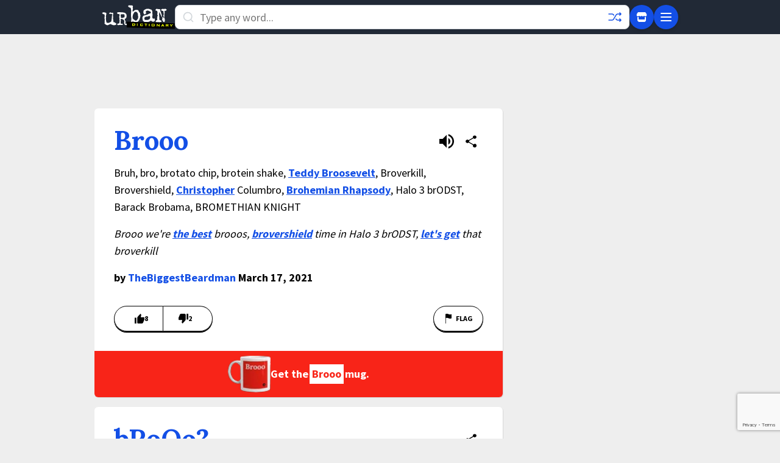

--- FILE ---
content_type: text/html; charset=utf-8
request_url: https://www.google.com/recaptcha/enterprise/anchor?ar=1&k=6Ld5tgYsAAAAAJbQ7kZJJ83v681QB5eCKA2rxyEP&co=aHR0cHM6Ly93d3cudXJiYW5kaWN0aW9uYXJ5LmNvbTo0NDM.&hl=en&v=PoyoqOPhxBO7pBk68S4YbpHZ&size=invisible&anchor-ms=20000&execute-ms=30000&cb=x80hdanbn94s
body_size: 49270
content:
<!DOCTYPE HTML><html dir="ltr" lang="en"><head><meta http-equiv="Content-Type" content="text/html; charset=UTF-8">
<meta http-equiv="X-UA-Compatible" content="IE=edge">
<title>reCAPTCHA</title>
<style type="text/css">
/* cyrillic-ext */
@font-face {
  font-family: 'Roboto';
  font-style: normal;
  font-weight: 400;
  font-stretch: 100%;
  src: url(//fonts.gstatic.com/s/roboto/v48/KFO7CnqEu92Fr1ME7kSn66aGLdTylUAMa3GUBHMdazTgWw.woff2) format('woff2');
  unicode-range: U+0460-052F, U+1C80-1C8A, U+20B4, U+2DE0-2DFF, U+A640-A69F, U+FE2E-FE2F;
}
/* cyrillic */
@font-face {
  font-family: 'Roboto';
  font-style: normal;
  font-weight: 400;
  font-stretch: 100%;
  src: url(//fonts.gstatic.com/s/roboto/v48/KFO7CnqEu92Fr1ME7kSn66aGLdTylUAMa3iUBHMdazTgWw.woff2) format('woff2');
  unicode-range: U+0301, U+0400-045F, U+0490-0491, U+04B0-04B1, U+2116;
}
/* greek-ext */
@font-face {
  font-family: 'Roboto';
  font-style: normal;
  font-weight: 400;
  font-stretch: 100%;
  src: url(//fonts.gstatic.com/s/roboto/v48/KFO7CnqEu92Fr1ME7kSn66aGLdTylUAMa3CUBHMdazTgWw.woff2) format('woff2');
  unicode-range: U+1F00-1FFF;
}
/* greek */
@font-face {
  font-family: 'Roboto';
  font-style: normal;
  font-weight: 400;
  font-stretch: 100%;
  src: url(//fonts.gstatic.com/s/roboto/v48/KFO7CnqEu92Fr1ME7kSn66aGLdTylUAMa3-UBHMdazTgWw.woff2) format('woff2');
  unicode-range: U+0370-0377, U+037A-037F, U+0384-038A, U+038C, U+038E-03A1, U+03A3-03FF;
}
/* math */
@font-face {
  font-family: 'Roboto';
  font-style: normal;
  font-weight: 400;
  font-stretch: 100%;
  src: url(//fonts.gstatic.com/s/roboto/v48/KFO7CnqEu92Fr1ME7kSn66aGLdTylUAMawCUBHMdazTgWw.woff2) format('woff2');
  unicode-range: U+0302-0303, U+0305, U+0307-0308, U+0310, U+0312, U+0315, U+031A, U+0326-0327, U+032C, U+032F-0330, U+0332-0333, U+0338, U+033A, U+0346, U+034D, U+0391-03A1, U+03A3-03A9, U+03B1-03C9, U+03D1, U+03D5-03D6, U+03F0-03F1, U+03F4-03F5, U+2016-2017, U+2034-2038, U+203C, U+2040, U+2043, U+2047, U+2050, U+2057, U+205F, U+2070-2071, U+2074-208E, U+2090-209C, U+20D0-20DC, U+20E1, U+20E5-20EF, U+2100-2112, U+2114-2115, U+2117-2121, U+2123-214F, U+2190, U+2192, U+2194-21AE, U+21B0-21E5, U+21F1-21F2, U+21F4-2211, U+2213-2214, U+2216-22FF, U+2308-230B, U+2310, U+2319, U+231C-2321, U+2336-237A, U+237C, U+2395, U+239B-23B7, U+23D0, U+23DC-23E1, U+2474-2475, U+25AF, U+25B3, U+25B7, U+25BD, U+25C1, U+25CA, U+25CC, U+25FB, U+266D-266F, U+27C0-27FF, U+2900-2AFF, U+2B0E-2B11, U+2B30-2B4C, U+2BFE, U+3030, U+FF5B, U+FF5D, U+1D400-1D7FF, U+1EE00-1EEFF;
}
/* symbols */
@font-face {
  font-family: 'Roboto';
  font-style: normal;
  font-weight: 400;
  font-stretch: 100%;
  src: url(//fonts.gstatic.com/s/roboto/v48/KFO7CnqEu92Fr1ME7kSn66aGLdTylUAMaxKUBHMdazTgWw.woff2) format('woff2');
  unicode-range: U+0001-000C, U+000E-001F, U+007F-009F, U+20DD-20E0, U+20E2-20E4, U+2150-218F, U+2190, U+2192, U+2194-2199, U+21AF, U+21E6-21F0, U+21F3, U+2218-2219, U+2299, U+22C4-22C6, U+2300-243F, U+2440-244A, U+2460-24FF, U+25A0-27BF, U+2800-28FF, U+2921-2922, U+2981, U+29BF, U+29EB, U+2B00-2BFF, U+4DC0-4DFF, U+FFF9-FFFB, U+10140-1018E, U+10190-1019C, U+101A0, U+101D0-101FD, U+102E0-102FB, U+10E60-10E7E, U+1D2C0-1D2D3, U+1D2E0-1D37F, U+1F000-1F0FF, U+1F100-1F1AD, U+1F1E6-1F1FF, U+1F30D-1F30F, U+1F315, U+1F31C, U+1F31E, U+1F320-1F32C, U+1F336, U+1F378, U+1F37D, U+1F382, U+1F393-1F39F, U+1F3A7-1F3A8, U+1F3AC-1F3AF, U+1F3C2, U+1F3C4-1F3C6, U+1F3CA-1F3CE, U+1F3D4-1F3E0, U+1F3ED, U+1F3F1-1F3F3, U+1F3F5-1F3F7, U+1F408, U+1F415, U+1F41F, U+1F426, U+1F43F, U+1F441-1F442, U+1F444, U+1F446-1F449, U+1F44C-1F44E, U+1F453, U+1F46A, U+1F47D, U+1F4A3, U+1F4B0, U+1F4B3, U+1F4B9, U+1F4BB, U+1F4BF, U+1F4C8-1F4CB, U+1F4D6, U+1F4DA, U+1F4DF, U+1F4E3-1F4E6, U+1F4EA-1F4ED, U+1F4F7, U+1F4F9-1F4FB, U+1F4FD-1F4FE, U+1F503, U+1F507-1F50B, U+1F50D, U+1F512-1F513, U+1F53E-1F54A, U+1F54F-1F5FA, U+1F610, U+1F650-1F67F, U+1F687, U+1F68D, U+1F691, U+1F694, U+1F698, U+1F6AD, U+1F6B2, U+1F6B9-1F6BA, U+1F6BC, U+1F6C6-1F6CF, U+1F6D3-1F6D7, U+1F6E0-1F6EA, U+1F6F0-1F6F3, U+1F6F7-1F6FC, U+1F700-1F7FF, U+1F800-1F80B, U+1F810-1F847, U+1F850-1F859, U+1F860-1F887, U+1F890-1F8AD, U+1F8B0-1F8BB, U+1F8C0-1F8C1, U+1F900-1F90B, U+1F93B, U+1F946, U+1F984, U+1F996, U+1F9E9, U+1FA00-1FA6F, U+1FA70-1FA7C, U+1FA80-1FA89, U+1FA8F-1FAC6, U+1FACE-1FADC, U+1FADF-1FAE9, U+1FAF0-1FAF8, U+1FB00-1FBFF;
}
/* vietnamese */
@font-face {
  font-family: 'Roboto';
  font-style: normal;
  font-weight: 400;
  font-stretch: 100%;
  src: url(//fonts.gstatic.com/s/roboto/v48/KFO7CnqEu92Fr1ME7kSn66aGLdTylUAMa3OUBHMdazTgWw.woff2) format('woff2');
  unicode-range: U+0102-0103, U+0110-0111, U+0128-0129, U+0168-0169, U+01A0-01A1, U+01AF-01B0, U+0300-0301, U+0303-0304, U+0308-0309, U+0323, U+0329, U+1EA0-1EF9, U+20AB;
}
/* latin-ext */
@font-face {
  font-family: 'Roboto';
  font-style: normal;
  font-weight: 400;
  font-stretch: 100%;
  src: url(//fonts.gstatic.com/s/roboto/v48/KFO7CnqEu92Fr1ME7kSn66aGLdTylUAMa3KUBHMdazTgWw.woff2) format('woff2');
  unicode-range: U+0100-02BA, U+02BD-02C5, U+02C7-02CC, U+02CE-02D7, U+02DD-02FF, U+0304, U+0308, U+0329, U+1D00-1DBF, U+1E00-1E9F, U+1EF2-1EFF, U+2020, U+20A0-20AB, U+20AD-20C0, U+2113, U+2C60-2C7F, U+A720-A7FF;
}
/* latin */
@font-face {
  font-family: 'Roboto';
  font-style: normal;
  font-weight: 400;
  font-stretch: 100%;
  src: url(//fonts.gstatic.com/s/roboto/v48/KFO7CnqEu92Fr1ME7kSn66aGLdTylUAMa3yUBHMdazQ.woff2) format('woff2');
  unicode-range: U+0000-00FF, U+0131, U+0152-0153, U+02BB-02BC, U+02C6, U+02DA, U+02DC, U+0304, U+0308, U+0329, U+2000-206F, U+20AC, U+2122, U+2191, U+2193, U+2212, U+2215, U+FEFF, U+FFFD;
}
/* cyrillic-ext */
@font-face {
  font-family: 'Roboto';
  font-style: normal;
  font-weight: 500;
  font-stretch: 100%;
  src: url(//fonts.gstatic.com/s/roboto/v48/KFO7CnqEu92Fr1ME7kSn66aGLdTylUAMa3GUBHMdazTgWw.woff2) format('woff2');
  unicode-range: U+0460-052F, U+1C80-1C8A, U+20B4, U+2DE0-2DFF, U+A640-A69F, U+FE2E-FE2F;
}
/* cyrillic */
@font-face {
  font-family: 'Roboto';
  font-style: normal;
  font-weight: 500;
  font-stretch: 100%;
  src: url(//fonts.gstatic.com/s/roboto/v48/KFO7CnqEu92Fr1ME7kSn66aGLdTylUAMa3iUBHMdazTgWw.woff2) format('woff2');
  unicode-range: U+0301, U+0400-045F, U+0490-0491, U+04B0-04B1, U+2116;
}
/* greek-ext */
@font-face {
  font-family: 'Roboto';
  font-style: normal;
  font-weight: 500;
  font-stretch: 100%;
  src: url(//fonts.gstatic.com/s/roboto/v48/KFO7CnqEu92Fr1ME7kSn66aGLdTylUAMa3CUBHMdazTgWw.woff2) format('woff2');
  unicode-range: U+1F00-1FFF;
}
/* greek */
@font-face {
  font-family: 'Roboto';
  font-style: normal;
  font-weight: 500;
  font-stretch: 100%;
  src: url(//fonts.gstatic.com/s/roboto/v48/KFO7CnqEu92Fr1ME7kSn66aGLdTylUAMa3-UBHMdazTgWw.woff2) format('woff2');
  unicode-range: U+0370-0377, U+037A-037F, U+0384-038A, U+038C, U+038E-03A1, U+03A3-03FF;
}
/* math */
@font-face {
  font-family: 'Roboto';
  font-style: normal;
  font-weight: 500;
  font-stretch: 100%;
  src: url(//fonts.gstatic.com/s/roboto/v48/KFO7CnqEu92Fr1ME7kSn66aGLdTylUAMawCUBHMdazTgWw.woff2) format('woff2');
  unicode-range: U+0302-0303, U+0305, U+0307-0308, U+0310, U+0312, U+0315, U+031A, U+0326-0327, U+032C, U+032F-0330, U+0332-0333, U+0338, U+033A, U+0346, U+034D, U+0391-03A1, U+03A3-03A9, U+03B1-03C9, U+03D1, U+03D5-03D6, U+03F0-03F1, U+03F4-03F5, U+2016-2017, U+2034-2038, U+203C, U+2040, U+2043, U+2047, U+2050, U+2057, U+205F, U+2070-2071, U+2074-208E, U+2090-209C, U+20D0-20DC, U+20E1, U+20E5-20EF, U+2100-2112, U+2114-2115, U+2117-2121, U+2123-214F, U+2190, U+2192, U+2194-21AE, U+21B0-21E5, U+21F1-21F2, U+21F4-2211, U+2213-2214, U+2216-22FF, U+2308-230B, U+2310, U+2319, U+231C-2321, U+2336-237A, U+237C, U+2395, U+239B-23B7, U+23D0, U+23DC-23E1, U+2474-2475, U+25AF, U+25B3, U+25B7, U+25BD, U+25C1, U+25CA, U+25CC, U+25FB, U+266D-266F, U+27C0-27FF, U+2900-2AFF, U+2B0E-2B11, U+2B30-2B4C, U+2BFE, U+3030, U+FF5B, U+FF5D, U+1D400-1D7FF, U+1EE00-1EEFF;
}
/* symbols */
@font-face {
  font-family: 'Roboto';
  font-style: normal;
  font-weight: 500;
  font-stretch: 100%;
  src: url(//fonts.gstatic.com/s/roboto/v48/KFO7CnqEu92Fr1ME7kSn66aGLdTylUAMaxKUBHMdazTgWw.woff2) format('woff2');
  unicode-range: U+0001-000C, U+000E-001F, U+007F-009F, U+20DD-20E0, U+20E2-20E4, U+2150-218F, U+2190, U+2192, U+2194-2199, U+21AF, U+21E6-21F0, U+21F3, U+2218-2219, U+2299, U+22C4-22C6, U+2300-243F, U+2440-244A, U+2460-24FF, U+25A0-27BF, U+2800-28FF, U+2921-2922, U+2981, U+29BF, U+29EB, U+2B00-2BFF, U+4DC0-4DFF, U+FFF9-FFFB, U+10140-1018E, U+10190-1019C, U+101A0, U+101D0-101FD, U+102E0-102FB, U+10E60-10E7E, U+1D2C0-1D2D3, U+1D2E0-1D37F, U+1F000-1F0FF, U+1F100-1F1AD, U+1F1E6-1F1FF, U+1F30D-1F30F, U+1F315, U+1F31C, U+1F31E, U+1F320-1F32C, U+1F336, U+1F378, U+1F37D, U+1F382, U+1F393-1F39F, U+1F3A7-1F3A8, U+1F3AC-1F3AF, U+1F3C2, U+1F3C4-1F3C6, U+1F3CA-1F3CE, U+1F3D4-1F3E0, U+1F3ED, U+1F3F1-1F3F3, U+1F3F5-1F3F7, U+1F408, U+1F415, U+1F41F, U+1F426, U+1F43F, U+1F441-1F442, U+1F444, U+1F446-1F449, U+1F44C-1F44E, U+1F453, U+1F46A, U+1F47D, U+1F4A3, U+1F4B0, U+1F4B3, U+1F4B9, U+1F4BB, U+1F4BF, U+1F4C8-1F4CB, U+1F4D6, U+1F4DA, U+1F4DF, U+1F4E3-1F4E6, U+1F4EA-1F4ED, U+1F4F7, U+1F4F9-1F4FB, U+1F4FD-1F4FE, U+1F503, U+1F507-1F50B, U+1F50D, U+1F512-1F513, U+1F53E-1F54A, U+1F54F-1F5FA, U+1F610, U+1F650-1F67F, U+1F687, U+1F68D, U+1F691, U+1F694, U+1F698, U+1F6AD, U+1F6B2, U+1F6B9-1F6BA, U+1F6BC, U+1F6C6-1F6CF, U+1F6D3-1F6D7, U+1F6E0-1F6EA, U+1F6F0-1F6F3, U+1F6F7-1F6FC, U+1F700-1F7FF, U+1F800-1F80B, U+1F810-1F847, U+1F850-1F859, U+1F860-1F887, U+1F890-1F8AD, U+1F8B0-1F8BB, U+1F8C0-1F8C1, U+1F900-1F90B, U+1F93B, U+1F946, U+1F984, U+1F996, U+1F9E9, U+1FA00-1FA6F, U+1FA70-1FA7C, U+1FA80-1FA89, U+1FA8F-1FAC6, U+1FACE-1FADC, U+1FADF-1FAE9, U+1FAF0-1FAF8, U+1FB00-1FBFF;
}
/* vietnamese */
@font-face {
  font-family: 'Roboto';
  font-style: normal;
  font-weight: 500;
  font-stretch: 100%;
  src: url(//fonts.gstatic.com/s/roboto/v48/KFO7CnqEu92Fr1ME7kSn66aGLdTylUAMa3OUBHMdazTgWw.woff2) format('woff2');
  unicode-range: U+0102-0103, U+0110-0111, U+0128-0129, U+0168-0169, U+01A0-01A1, U+01AF-01B0, U+0300-0301, U+0303-0304, U+0308-0309, U+0323, U+0329, U+1EA0-1EF9, U+20AB;
}
/* latin-ext */
@font-face {
  font-family: 'Roboto';
  font-style: normal;
  font-weight: 500;
  font-stretch: 100%;
  src: url(//fonts.gstatic.com/s/roboto/v48/KFO7CnqEu92Fr1ME7kSn66aGLdTylUAMa3KUBHMdazTgWw.woff2) format('woff2');
  unicode-range: U+0100-02BA, U+02BD-02C5, U+02C7-02CC, U+02CE-02D7, U+02DD-02FF, U+0304, U+0308, U+0329, U+1D00-1DBF, U+1E00-1E9F, U+1EF2-1EFF, U+2020, U+20A0-20AB, U+20AD-20C0, U+2113, U+2C60-2C7F, U+A720-A7FF;
}
/* latin */
@font-face {
  font-family: 'Roboto';
  font-style: normal;
  font-weight: 500;
  font-stretch: 100%;
  src: url(//fonts.gstatic.com/s/roboto/v48/KFO7CnqEu92Fr1ME7kSn66aGLdTylUAMa3yUBHMdazQ.woff2) format('woff2');
  unicode-range: U+0000-00FF, U+0131, U+0152-0153, U+02BB-02BC, U+02C6, U+02DA, U+02DC, U+0304, U+0308, U+0329, U+2000-206F, U+20AC, U+2122, U+2191, U+2193, U+2212, U+2215, U+FEFF, U+FFFD;
}
/* cyrillic-ext */
@font-face {
  font-family: 'Roboto';
  font-style: normal;
  font-weight: 900;
  font-stretch: 100%;
  src: url(//fonts.gstatic.com/s/roboto/v48/KFO7CnqEu92Fr1ME7kSn66aGLdTylUAMa3GUBHMdazTgWw.woff2) format('woff2');
  unicode-range: U+0460-052F, U+1C80-1C8A, U+20B4, U+2DE0-2DFF, U+A640-A69F, U+FE2E-FE2F;
}
/* cyrillic */
@font-face {
  font-family: 'Roboto';
  font-style: normal;
  font-weight: 900;
  font-stretch: 100%;
  src: url(//fonts.gstatic.com/s/roboto/v48/KFO7CnqEu92Fr1ME7kSn66aGLdTylUAMa3iUBHMdazTgWw.woff2) format('woff2');
  unicode-range: U+0301, U+0400-045F, U+0490-0491, U+04B0-04B1, U+2116;
}
/* greek-ext */
@font-face {
  font-family: 'Roboto';
  font-style: normal;
  font-weight: 900;
  font-stretch: 100%;
  src: url(//fonts.gstatic.com/s/roboto/v48/KFO7CnqEu92Fr1ME7kSn66aGLdTylUAMa3CUBHMdazTgWw.woff2) format('woff2');
  unicode-range: U+1F00-1FFF;
}
/* greek */
@font-face {
  font-family: 'Roboto';
  font-style: normal;
  font-weight: 900;
  font-stretch: 100%;
  src: url(//fonts.gstatic.com/s/roboto/v48/KFO7CnqEu92Fr1ME7kSn66aGLdTylUAMa3-UBHMdazTgWw.woff2) format('woff2');
  unicode-range: U+0370-0377, U+037A-037F, U+0384-038A, U+038C, U+038E-03A1, U+03A3-03FF;
}
/* math */
@font-face {
  font-family: 'Roboto';
  font-style: normal;
  font-weight: 900;
  font-stretch: 100%;
  src: url(//fonts.gstatic.com/s/roboto/v48/KFO7CnqEu92Fr1ME7kSn66aGLdTylUAMawCUBHMdazTgWw.woff2) format('woff2');
  unicode-range: U+0302-0303, U+0305, U+0307-0308, U+0310, U+0312, U+0315, U+031A, U+0326-0327, U+032C, U+032F-0330, U+0332-0333, U+0338, U+033A, U+0346, U+034D, U+0391-03A1, U+03A3-03A9, U+03B1-03C9, U+03D1, U+03D5-03D6, U+03F0-03F1, U+03F4-03F5, U+2016-2017, U+2034-2038, U+203C, U+2040, U+2043, U+2047, U+2050, U+2057, U+205F, U+2070-2071, U+2074-208E, U+2090-209C, U+20D0-20DC, U+20E1, U+20E5-20EF, U+2100-2112, U+2114-2115, U+2117-2121, U+2123-214F, U+2190, U+2192, U+2194-21AE, U+21B0-21E5, U+21F1-21F2, U+21F4-2211, U+2213-2214, U+2216-22FF, U+2308-230B, U+2310, U+2319, U+231C-2321, U+2336-237A, U+237C, U+2395, U+239B-23B7, U+23D0, U+23DC-23E1, U+2474-2475, U+25AF, U+25B3, U+25B7, U+25BD, U+25C1, U+25CA, U+25CC, U+25FB, U+266D-266F, U+27C0-27FF, U+2900-2AFF, U+2B0E-2B11, U+2B30-2B4C, U+2BFE, U+3030, U+FF5B, U+FF5D, U+1D400-1D7FF, U+1EE00-1EEFF;
}
/* symbols */
@font-face {
  font-family: 'Roboto';
  font-style: normal;
  font-weight: 900;
  font-stretch: 100%;
  src: url(//fonts.gstatic.com/s/roboto/v48/KFO7CnqEu92Fr1ME7kSn66aGLdTylUAMaxKUBHMdazTgWw.woff2) format('woff2');
  unicode-range: U+0001-000C, U+000E-001F, U+007F-009F, U+20DD-20E0, U+20E2-20E4, U+2150-218F, U+2190, U+2192, U+2194-2199, U+21AF, U+21E6-21F0, U+21F3, U+2218-2219, U+2299, U+22C4-22C6, U+2300-243F, U+2440-244A, U+2460-24FF, U+25A0-27BF, U+2800-28FF, U+2921-2922, U+2981, U+29BF, U+29EB, U+2B00-2BFF, U+4DC0-4DFF, U+FFF9-FFFB, U+10140-1018E, U+10190-1019C, U+101A0, U+101D0-101FD, U+102E0-102FB, U+10E60-10E7E, U+1D2C0-1D2D3, U+1D2E0-1D37F, U+1F000-1F0FF, U+1F100-1F1AD, U+1F1E6-1F1FF, U+1F30D-1F30F, U+1F315, U+1F31C, U+1F31E, U+1F320-1F32C, U+1F336, U+1F378, U+1F37D, U+1F382, U+1F393-1F39F, U+1F3A7-1F3A8, U+1F3AC-1F3AF, U+1F3C2, U+1F3C4-1F3C6, U+1F3CA-1F3CE, U+1F3D4-1F3E0, U+1F3ED, U+1F3F1-1F3F3, U+1F3F5-1F3F7, U+1F408, U+1F415, U+1F41F, U+1F426, U+1F43F, U+1F441-1F442, U+1F444, U+1F446-1F449, U+1F44C-1F44E, U+1F453, U+1F46A, U+1F47D, U+1F4A3, U+1F4B0, U+1F4B3, U+1F4B9, U+1F4BB, U+1F4BF, U+1F4C8-1F4CB, U+1F4D6, U+1F4DA, U+1F4DF, U+1F4E3-1F4E6, U+1F4EA-1F4ED, U+1F4F7, U+1F4F9-1F4FB, U+1F4FD-1F4FE, U+1F503, U+1F507-1F50B, U+1F50D, U+1F512-1F513, U+1F53E-1F54A, U+1F54F-1F5FA, U+1F610, U+1F650-1F67F, U+1F687, U+1F68D, U+1F691, U+1F694, U+1F698, U+1F6AD, U+1F6B2, U+1F6B9-1F6BA, U+1F6BC, U+1F6C6-1F6CF, U+1F6D3-1F6D7, U+1F6E0-1F6EA, U+1F6F0-1F6F3, U+1F6F7-1F6FC, U+1F700-1F7FF, U+1F800-1F80B, U+1F810-1F847, U+1F850-1F859, U+1F860-1F887, U+1F890-1F8AD, U+1F8B0-1F8BB, U+1F8C0-1F8C1, U+1F900-1F90B, U+1F93B, U+1F946, U+1F984, U+1F996, U+1F9E9, U+1FA00-1FA6F, U+1FA70-1FA7C, U+1FA80-1FA89, U+1FA8F-1FAC6, U+1FACE-1FADC, U+1FADF-1FAE9, U+1FAF0-1FAF8, U+1FB00-1FBFF;
}
/* vietnamese */
@font-face {
  font-family: 'Roboto';
  font-style: normal;
  font-weight: 900;
  font-stretch: 100%;
  src: url(//fonts.gstatic.com/s/roboto/v48/KFO7CnqEu92Fr1ME7kSn66aGLdTylUAMa3OUBHMdazTgWw.woff2) format('woff2');
  unicode-range: U+0102-0103, U+0110-0111, U+0128-0129, U+0168-0169, U+01A0-01A1, U+01AF-01B0, U+0300-0301, U+0303-0304, U+0308-0309, U+0323, U+0329, U+1EA0-1EF9, U+20AB;
}
/* latin-ext */
@font-face {
  font-family: 'Roboto';
  font-style: normal;
  font-weight: 900;
  font-stretch: 100%;
  src: url(//fonts.gstatic.com/s/roboto/v48/KFO7CnqEu92Fr1ME7kSn66aGLdTylUAMa3KUBHMdazTgWw.woff2) format('woff2');
  unicode-range: U+0100-02BA, U+02BD-02C5, U+02C7-02CC, U+02CE-02D7, U+02DD-02FF, U+0304, U+0308, U+0329, U+1D00-1DBF, U+1E00-1E9F, U+1EF2-1EFF, U+2020, U+20A0-20AB, U+20AD-20C0, U+2113, U+2C60-2C7F, U+A720-A7FF;
}
/* latin */
@font-face {
  font-family: 'Roboto';
  font-style: normal;
  font-weight: 900;
  font-stretch: 100%;
  src: url(//fonts.gstatic.com/s/roboto/v48/KFO7CnqEu92Fr1ME7kSn66aGLdTylUAMa3yUBHMdazQ.woff2) format('woff2');
  unicode-range: U+0000-00FF, U+0131, U+0152-0153, U+02BB-02BC, U+02C6, U+02DA, U+02DC, U+0304, U+0308, U+0329, U+2000-206F, U+20AC, U+2122, U+2191, U+2193, U+2212, U+2215, U+FEFF, U+FFFD;
}

</style>
<link rel="stylesheet" type="text/css" href="https://www.gstatic.com/recaptcha/releases/PoyoqOPhxBO7pBk68S4YbpHZ/styles__ltr.css">
<script nonce="lN_XBJLpqjxkPnUH5tXTDA" type="text/javascript">window['__recaptcha_api'] = 'https://www.google.com/recaptcha/enterprise/';</script>
<script type="text/javascript" src="https://www.gstatic.com/recaptcha/releases/PoyoqOPhxBO7pBk68S4YbpHZ/recaptcha__en.js" nonce="lN_XBJLpqjxkPnUH5tXTDA">
      
    </script></head>
<body><div id="rc-anchor-alert" class="rc-anchor-alert"></div>
<input type="hidden" id="recaptcha-token" value="[base64]">
<script type="text/javascript" nonce="lN_XBJLpqjxkPnUH5tXTDA">
      recaptcha.anchor.Main.init("[\x22ainput\x22,[\x22bgdata\x22,\x22\x22,\[base64]/[base64]/[base64]/ZyhXLGgpOnEoW04sMjEsbF0sVywwKSxoKSxmYWxzZSxmYWxzZSl9Y2F0Y2goayl7RygzNTgsVyk/[base64]/[base64]/[base64]/[base64]/[base64]/[base64]/[base64]/bmV3IEJbT10oRFswXSk6dz09Mj9uZXcgQltPXShEWzBdLERbMV0pOnc9PTM/bmV3IEJbT10oRFswXSxEWzFdLERbMl0pOnc9PTQ/[base64]/[base64]/[base64]/[base64]/[base64]\\u003d\x22,\[base64]\x22,\x22w5LDmHx8w790cm7DkjpGw6Qiwo1Aw5I1diTCjBvCq8Orw7bCncODw77CoGXChcOxwpxOw7t5w4cUUcKiacOuScKKeC/[base64]/Dhgw+wpzClg19XMK6w6bCiMKgw7h/[base64]/[base64]/NnTCpMKpWmnCrcK1bsKPdcO1wqJ5acKOYWIDw4HDilrDjgw4w5UPRQlyw6tjwqTDsk/DmRM4FEVMw5HDu8KDw5chwoc2CsKOwqMvwprCucO2w7vDlxbDgsOIw5XCnlICPi/CrcOSw4JpbMO7w65Dw7PCsSdkw7VdRW1/OMOPwqVLwoDCiMKOw4puTMKPOcObVcKpInxMw6QXw4/Co8Orw6vCoUrCjlxoX3Aow4rCmQ8Jw69lHcKbwqBVZsOIOSVKeFAbUsKgwqrCgjEVKMKnwoxjSsOzO8KAwoDDkkEyw5/[base64]/[base64]/CvsOswqbDt8OSYCpWwp3Ct34kSsOzBTZbw4R2wqrCklnCmWfDjVvDuMOZwqwLw6tzwqbCicO4ZcOwJzLCpcK9w7Uyw4Jiw6gIw75Mw4h3wq9Ew5oBElxcw74XBm8MAz/CqW8Mw7vDksK1w4zCuMKBDsO0bMOpw6FpwqxiMUjCkD0zGGocwq7DkykTw77DtcKLw6Z0cyNZwo3Cr8K+ZEnCqcKmWsKRDCzDhHk2DhTDu8OZQG1cTsKeHGPDicKrAsKwVybDmlM+w5bDrMOOGcOgwrDDhCTCo8KCcGXCtk9hw792wqFWwqVzV8O0KXcldAA/w7YMDDTDncKjbcOxwpPDp8Kfwpx9MCvDuGbDr3VpVDPDgcO4asKiwpE6eMKgE8KmYcKgwrE2ew0XfjXCncK/w54QwoPCs8K7wq4Lwq1Ew6pLOMKxw6UDd8KWw6YALUrDmBhIAxbCu3fCnywaw53CrzLDmcKSw7nCvDU8XMKCbkEvIcOACsOswqHDnMO9w6cKw5jCmMOAem7DuGJrwozDrXBRQsKUwrZwwp/CmhDCqGFdXxk3w5TDlsOow6FEwoFgw4nDiMK+MjjDjMKXwp4Dwr8COsO8MC7CmMO3wp3CqsO9wp3DjUkkw4DDqC0Vwq8RczzCr8ODOgZ6dBgOJcO2QsOUDkpVHcKIw5bDkkRQwpkKMEjDkWpyw7zChX7DgMKKAzJ4w7vCv3Rcw7/Cgh1FRCLCl0nChALCvsKIwpbDg8OWLFzDjlDCl8KbDxplw63Crkldwo0EQMKbCsOOR0slw5p4IcKDIjBAwq44wrPCnsO0OMO1IDTCu1vDigzCqXPChMOXw6DDocOdwpplGsOXBStTfXFTHR/CtWDChjLCpwnDvlY/KsKfNcK0wqzCqj3DrUXDisKcQkfDo8KDGMOvwrLDqcKVUsOmM8Kpw7UYMVwcw4rDkSbDqMK4w7DCiW3CgHvDrQ1aw6rCucOXwrYTPsKow63CrznDosOZKRvDmsOJw6cSHiYCI8KAImVYw7dtTsOtwojCrcK+LsOfw5XDjcKnwqXCkgt2w5RqwoJew7HCpcO/HEnCq17DocKLTDo0wq5wwopgFMKDQhUewrrCvsKCw5tANz4PaMKGZsKYWMKpZRY1w5ECw5VqdMOsXMOeIcOrXcOnw6xpw7LCiMK6w6HCgXgnBMO9w7ciw5bCt8KZwp87wqtLD1tEHsO1wrc/w48KWgrDgn3DrMOzCGnDu8Omw6HDrhzCgCMJTjddX2/[base64]/LsK2wqxGWMKcTMKiw6LCsMK9Fj9cHlPDisOiUMKzEBYTVnvDmcOwDFhZJDkRwqR1w6soM8OUw4Bow4XDtAFMNn/CksKHw4E7wp0qAg5ew6XCqMKUCsKXTz7DvMO1w6/[base64]/CocKeAMOsNCgXw4TDt3/Cn0lMwodjw7/Cl8O7FiwzBQ1IdsOVfMKOTsKzw7vCgsOdwqwTwogRcxrDncKaODBFwrTDrMK5XRkgRMKwU2nCo2kOwoMKLsOHw7kMwrpJPHphPSk/[base64]/DtV3DmAZAF8OnwqPCu8K8A0bDncK/[base64]/CgmY/wpvDrgXDkG5lwrpZw6YZw60dflHDoMKAUsOdwrLCr8OowqlTwpNsZkwCVGpYWVDCqyIQYMOtw6XClBJ8KibDrQQMbcKHw47DmMKXRcOOw6Z8w74EwrXCpxpvw6h/[base64]/Dt8KXwrvDnzzClx/DlMOLB1jDmcOdWVjDucKHw4odwrnCizNEwpjCk0TDoB3DssO8w5HDi2QNw6XDhcKiw7TDh27ChcO2w6XDpMKIKsKJOTNIKcOvahVda2V8w4skw5PDpgXCvVfDsMOuPTLDiRTCqMOEKMK/[base64]/A8K2eltLdcKycSfCkMKfCWp6wrQywpBre8KSbMKIYUpvw7cEw4DCjMKdaDbDncKxwr/DvG4nAcOle20FY8O3FSPCrMOPRcKYNcKiKAnCnwzCpsOjeVw8FDp/[base64]/[base64]/[base64]/DosKqwoLChcKAM0XDj8KSYXxVDcKiMMO/[base64]/ChTzCsnYnUy7DtnvDiMOWMgQsw787wo3CjWcuXxsEFcKZPzrDg8OwZ8OHw5JZfcOLw4cmw6XDr8OWw4ctw5QWw7U1VMK2w4sKDGrDlXJcwqkww5vDmcOaHTM5T8KPOzbDl37CuVhlBxs9wpllwqrDmR3DhAzDtF03wqvCrH/DgE5sw4g4wqPCsQHDqsKWw5ZlIlYTEMK2w7HCrMKQw4jDscObwoTCsG4raMOEw5l/w4jDjMK7L1J0wobDiFY4XMK3w7nCmsOJJcO8wp0FKsORFcKzQUFmw6cDKcOZw5zDiSnCqsKQQiA9ZT8bw7rCpBNOwo/DkB5PRcKbwox+RsOnw6/DpHnDn8OXwoDDjnJKdXfDi8KUHWfDp1AFOSfDisOUwrfDocOSw7DDuh3CvMOHIDXCt8OMw4sIw4nCpT5Lw6FdB8KpfcKVworDjMKacHhjw5DDuQYVcTsjYMKfw4FtUMOYwqzDmmjDqj1JWsOXMzLCucOtwrTDqMKqwqTDoF5VQh4rdSt/RsK/w5pfBljDvMKfJcKlcj3CgDbCkGfCucOuw5TDuTHDpcOCw6DDssKkTcKUH8O6PhLCi3glMMKdw6DDosOxw4DDpMKWw64swr1aw7bDsMKSXcK+wrrCm2nChMKIZm/DgsOcwpI5PxzCjMO7KcOTL8KDw6LCr8KNSznCgHjCsMKvw5cFwqQ0w54+T1t5JRlrwoLCsx/Dr1tFTjJVw5ksZRcoEcO7IWZWw6x2AQsuwpADTcKSccKCIBvDi2bDlcKRw4PDrEbCosKyYxUpQl7CkMKiwq7DjcKEWsKND8OYw6rCo3/DuMOHCkPCnsO/[base64]/CnsO7wqnCkxNgJsOYw7RGdcOFwpxhSMOFw6TDtiFOw7ptwqbCuSJJccOvwq/[base64]/w7QQw74zw5JaRHw4wo90IVMPOsKZTVnDtUYHBn8Hw7DDkcOGacOtZcKLw4YCw4M7w6rCvcK1w67Dq8KgGlPDtAvDuHJHahPCtsOXw685TBZxw6zCnB19wqnCksKJDMKHwrAZwqMpwqFcwr9ZwoPDgGvCvEvDkz/DoQrCrTtOOMOlL8KBbQHDiDzDlwoAcMKRwrfCssO8w6EZTMOiGcODwpnCuMKzJG3DusOBwpwTwrBcwo7CtsOAMBHCkcKdIcOOw6DCosKdwpwmwrQRPQvDu8OHfVbDnk3Cin42b2RtfMOUw47CrGRhDX/Di8KONMOSOMOvFjMwRWY4Dw3ClWnDiMKwwo/CtcKRwq47wqHDmgPCoQLChR7Ci8OuwpjClcK4wpEqwowGDz1USHJvw5vDi2/DmSvCkQLCnsKIMAZIQ0pFwq4twotkecKsw5kvYFvCg8KZw7LCr8KQQcOCbMOAw4HCqsK6w5/Dpy7CiMOdw7bDksKyVWAtw43Cs8OvwpjCgSJEw53CgMKrw7DDlH4IwrgWCsKRfQTCocKBw7MqZsOPA1jCv3olBBlSX8Kww4JfJSXClHDDmSwzYn1XFmnDoMOmw5/[base64]/Co2Ehw7VNacKVwqsYO049w6jCucKeIMKcwocRXDPDhMO9SsK5wo3CkcK7w7Z4VcOkwqzCpcKHSMKVWA7DhsO6wqfCqTjCiEnCl8KCwpXDpcOrQcOGw47Cn8OJVybCk3vDnnbDnMOKwp1Twr/DvCkiw5pCwrVIGcK0wpHCq1PDgMKIM8KNLz9eMMKmGAXChMKQEjw3IsKRMcKgwpNFwp/CsQ9sAcOCwog0aSzDmMKgw7rDusKawpFWw5XCtXEefsKxw7NOczfDtMKASMKYwrzDtsODQsOiR8KmwoVCZlczwo/DjAALQcOgwp7CryAZZsKGwr9uwqguMTcMwpNPJjU2wp12w4IbDQZKwq7DucKvwr0uwrU2LCvDv8KAIxvDocOUHMO7wpnCgwUxeMO9wrRJwoQ8w7JGwqkBJGPDmxvDi8KVAMKbwp4AKsO3w7DCpMOfw60Ywp4PEydQwoHDkMOAKgVHUCHCj8OIw6Qbw7pvBlVYwq/CjcKDwpPCjErDksOWw4wZacKHGyRXcn5YworDpS7DncO8QMK3w5Qzw7NWw5FqbnjCvmt/CXh+UAzCuB3DvMORwqY7wq/[base64]/[base64]/wrnDoRXDtjM9w5FJNsKsVGV+wqXCp8KMUl1hHhPDisKeTkvCmxTDm8OCYMO2BjgDwp0JQcOdw7DDqmxgf8KlZMKrARfDosKmwrEqw4LDgEjCucK0w6wZKR0dwpzCtcKEwo1twohhOMOwFhlRw5vCnMKjPB3CrXPCuRwEfcOdw5kHTMOqAiFsw5/Dr101EcKpCsOOw6bDqcKVGMK4wrbCmXjCgMOLVUoeUUoISF/CgGLDj8KuRMOLXsONT0DDn0wyPDAjRcOQw5IYwq/DqyYyW3F3DsKAwqscRDpIQzc/w5FKwpJwNHJdUcKNw51ww75tY2g/KHRFcQLCq8OSbHQzwojDs8OwMcKQVULCmlnDsEo6TV/Dg8OdUMOKY8OzwqLDkXDDsxZ/[base64]/ci1xUMKXwpRaWsOUwoLDvcOSKm/CgMK+w6fClhvDk8Kiw7vDssKawqYYwptSSxdKw43CqC1HdMKjw43Cr8Osd8Oiw77Dn8Kiwo52TEh9K8O4ZsKQwqxAesOiDsKUOMOMw4DCqQPCnl7CusONw6vCn8KowptQWsOswoDDr1EuOBfCvHtnw5E2w5Y9wqzCoQ3CqcORw7rCoQ1/wqPDusO8KxvCvcO1w75iwqnCkhl+w7hpwrIlwqkww6/DpcKrDsOCwqVpwqpZMcOpCcKcTwPCv1TDuMOtbMO/[base64]/DqHUnw79haHfClcOCOcKgw4HDuhIJcSsjbcKCVMKMPA/Cn8OJJsKbw6luAcK3wqZRfMK8wrkBQlHDuMO2w4/CpcOYw7sjSyhJwpzDpm00T3TDoyM5wqZIwo/DpDBUwrMvWwkFw79+wr7DiMK6w5HDoXd1wrYMU8KSw7cHBMKswpjCj8O9acKEw5RwVlU2w5/DvsO1Uz7DgMKKw6Jgw7rDkX46w7JTd8K/w7HCiMKpKMOFEh/CtSNZfWjCn8KrI2zDqFrDncKbw7zDsMOTw6FMUCjDkDLCjQUCw7x+C8KNVMKqJ27CrMKewqgBw7VpTmfChXPCj8KaBglqFyAdClTDh8KYwqw6wonCtsKtwrlzDQkHbBtJJ8KmL8OGw7sqccKWwqNLw7UPw4fCmhzDojDDkcKQfUR/w4zCpxMLw63DpMK/wo8Jw7d9S8KowqYmIMKgw44iwozDhsOgTsK/w6HDvsOyGcK/EsKeCMOvKzPDqQHDiAwSw5rChhMFF1nCssKVH8OpwppNwogyTsK5wr/[base64]/[base64]/DlCQVKi7CrcK4S8KmIsOcwpFDO8OoPBbCr0cwwrDCsizCt2BowrAJw4kgLiAfJizDgz7DhMO5EsOmYAXDgcKmw5IwByBOwqDCo8KtRjHCkjxYw7HDscK+wpTCisKtbcKNZVtVbCRgwqIpwpJgw4B3wqvCs0DDvE/DpCp/w5zDkXsmw5wyQ01Hw7PCuhjDq8KXLyhQBW7DizDDq8KuMgnChMOdw5oVCDIrw68EUcK4T8KfwrdxwrUmcMOVR8K8wrtmw6PCv2XCjMKPwogKcsOsw5VQbzLCq3ZxZcO1bMObU8O7ZsKwbEvDmSfDjl/DqW3DthPDhMOAw552wpMIwqXCvMKBw5/Cqn86w4oPCcONwoHDjcKVwqzChhMIb8KAWMOrw7I7OCnDrcOtwqQoC8K1fMOnaUvDp8KDw4J9FApteCvCignCosKrfDLDpFlow6DCoRTDqEjDrsKZDk7DplvDqcOmT0U6wo1/w4Q7RMOKe0Vyw4fCvz3CvMKAKE3CsE/CunJ+wpXDk2zCp8OTwp/[base64]/DjUHCqnF6V8OqZC7DqxQ+w7/Drn4YwrBCw4kSFULCmsOUE8KFF8KvXMOLJsKnPMOGUgx/OsKcd8ODUllswqnCmEnConHChnvCpXHDmSdMw44sGsO4eGMXwrPDiAREW2vCglsSwqjDrE3DrsK/w6fCg2wWw5bChyY2wobDpcOAwqDDs8K0GmvCncKOEAQEw4MMwpdGw6DDrW/[base64]/w6/Cg8Kaw6vDvT1lw5tHAw9pw58WSXMcNUXDp8OTJUvCjkHCpHPDrsOOW0/Cl8O6bWnDgUrDnCF+PcKQwo3DrmnCplYFTx3DqH/DlcOfw6ETNBURcMO/A8KSwqnDp8OhHyDDvBrDocOMP8OwwqrDssKoI2HDl2TCnAlqwozDtsOqAsOsIAc9Xz3DosKCDMKBDsKBUCrCpMKfMsKgXGzDnAnDksOLPcKVwqlzwo/CtcOTw4/DrxYSIHTDtTVtwrjCt8KsRcOmwpbDijDCgcOdwrLDkcK9elzCrcOQf2Jiw5tqDnjDucKUwr/Du8OYangkwr14wojDrUR4w7scTEfCowJvw6DDmnHDlkLDhsKCWGLDlsKAw7rCjcKvw4I3G3BTw68CSsKubMOZD3HCucK/wrDCnsOnP8OCwpYIG8OIwq3CgsK2w5xCIMKmf8OIeTXCpMO5wr8Pwq97wo7DhhvCssOCw7fDpSbDlMKowp3DlMKlPMOjZU9Rw5fCrTYgVMKwwq/DocK/w4bClMKCScOyw5fDgMKULcOlwq/Dl8KAwr3DsS8yBFEzw5rCvQLCilctw6o2MjVBwq8Ga8OYw68wwoHDkMKFE8KoBn5FZWLCvsKOLAVDccKqwqQ7IsOQw5zCi3o8LsK/PcOKwqXDnTbDp8K2w4wlQ8KYw5jDpTcuwpXCqsONw6QyBQMLR8OOIlPDj3Y8w6U9w5TCiHPCnQPDmsO7w6k1wojCpVrCjMK5woLDh3/[base64]/SMO1QVslw7HDsMOfYRfCl8Kvwr0vSkDDusOsw4t2wogtHMOaAMKJTjrCiEp6BcKBw7bClyp9T8OOKsO9w6wWQcOtwr44RngKwpMWJmLCkcOww51dISrDtXZSBjzDoRcFH8KBwq/Cpytmw53Cg8K3wocsIsKuw7PDpcOrFMOyw4nDvDvDjDAOc8KIwpcuw7lEcMKJwpIIRMKyw6TCnmt6Hy7CrgQZVGtUwrjCoFnCqsOjw5jDp1JqJcKdSV/[base64]/DkTHCqcOEwqDCjcK4w4kdMyRnGGZ+EX/Dmj7CvsOyw63DqcOZcsKDw6gxEiPClxYkURzCmA9qW8KlO8KVPW/CiWbCqFfCqWTDrkTCucOBMiVTw53Ct8KsOUvCl8OQYMOfwrkiwrLDv8OXw47CssOUw4HDh8OAOsKsUkPDgMKRYmYzw5jCnC3CjMO/VcKdwq4Cw5PCrcO2wqB/wqnCrmxKY8Ofw7xMKHURDjgdTVgKdsOqw4Zzcw/[base64]/W8OzbcKuCUHCjcKkUcOXRcKGDcK5w6zDjivDgUUMasOZwqrCjxvDin8TwqnCvsOew6/CtMKKK1nCgcKMwrsjw4fCscOgw5rDrWTDlsKywprDnTbCqsKYw7jDu1fDpMK5axPCssKxwrLDqXzDhwTDtABww5FQOMOrWsOuwoLChx/[base64]/WcOmC8KCwoDCt8OXEhQXEkDCjcO+ecOywoYrMsK1Ym/[base64]/DqXJvDkdUw7HDu8OPC8KsKwrDhcOdwoNFw7nDqcOfCcKNwrR4w6Y7FkA3wqx7OlPCkzXClwPDqnXDqR3Dt1Vjw7bChDTDtsKOw4rCu3vCtcO5Z1suw7lowpJ5wqzDssOdbwB3woEfwoRQVsKSe8KqAMOvQ1U2S8KVIGjCisOpAcOxekFcwp/DmcOHw4vDu8O/[base64]/CvxHClMK1w5kbwrfCm1fDv3zCtsOdLMOdw5csJ8OEwo/DkMKKwpAEwqzDj1DCmDhzch07OlM9WcKWU3XCrX3DjcOgwqXCnMOdw5s3wrPCkiZiw71awp7DssODNwliMsKbVsOmXsOrwo/Dn8Osw5/Ct0TClS9zB8KvUsKSZcODMcOhw6fChnsSwonDkHtBw5Aew5Uow6fDgMKEwp7DiXXClmnDh8KYLDXDj3zCh8ONJSMnw493woLCocOXw4kFLwPCk8KbKFVlTmMlN8Kswr0Swok4HTdbw65swprCrcOQw53Dj8OcwqhgXcKFw4xEw7zDpsOEw7h0ScOzGXLDl8OOwrp/AcK3w5HCqcOyWMKYw6ZLw5ZSw5dcwpTDjcKjw64hwo7CpH3Di1oLw6jDvk/[base64]/Dn8Okw4XChQIQI8OZwoYRw7PDhsKCwp/CqsKPYcKCwqtFeMKrCcObZcOLPSkwwpHCoMO6EsKjIERxBMOSRzHDlcO7wo44WCnCkE/CvzLCkMOZw7vDjxbCsnHCpcOowp8Dw70Cw6RkwrjDp8KGwrXCt2FQw4oHPUDDpcKgw500R2QZJW5nUmrDocKESiUvPhxSTMOaKcOeK8KzbB/[base64]/DrQ5Jw4Itw5ZiKcK8w7BFL8O2UMKzw5dVw4hxIC5Iw6HCrRpsw7cqGMOpw7xhwqLDu2PDoG8qRsKtwoAIwrwSbcK5w73CiDHDnTHDpcKww43Di2hRYz5swoPDiSdow5DChznDmXfClGh+wqAFQsORwoElwpVLwqEhJ8Klw6vCuMKDw5pccH/[base64]/bTpEAVJRV8Kgw7/[base64]/JW4pw6vDlMKpbRM4ZsOfGMKAw6jCmVnDhsK8K8ONw4F5w7PCicKTwrrDpwHClgPDjsO4w7XDvkPDv1vCu8KzwpwDw6drwotETg8Pw5/DhMKrw7YMwqjDscKiV8Oow5NmGsOYw5wnMWLCk1FXw5tjw6kFw7o5wrnCpMOaZGXCgXrDqjXCtj/DicKnw5fCisKWbsOOY8OcTBR4w75Aw7PCpUTDrMOtJMO6w5dQw67DoCBlNH7DrDbCtSlKwozDmHEQHzTDp8KwdhRtw6wHU8KLNFvCsCZWFMOYw51/w4vDosKBSiLDjMKNwrR9C8OPcH/DpzQwwrV3w71VJUUHwq7DnsOTw59hOjh5LgbDlMKhFcKpH8Kiw6BKaCwRwqdCwqrCnBo/w5nCs8K4KsOzBMKLNcObenXCs1FBblrDo8KswrVKHMOqw63Dr8KMdX3Cjj7Cl8OFDsKGwqsIwpvCnMOSwo/DhMKJQsOTw6fDu0FdXsKVwqPCvMOVPn/[base64]/GW3DusKFw6cWwq9dwr1bIFHCq8KQP8OXUsOhT3hKw6nDjHAlcjDCpXg9IMKOJ0kpw4vCjMOsFHHDkMK2AcKpw7/DrMOuMcO1woQ+wqvDkcOgcMOuw7DDj8KUTsKxfG7CqjDDhEgmS8KVw4fDj8OCwrdew7wWAMKCw7ZYZ2jDlhwdBsOdLcOCCTEewrk3eMOHAcOjwqDClMOFwrtVNWDDrMOTw7rCqi/[base64]/[base64]/DsiXCl8OUwrEUw6DClkoSw7RHLcO7FxfDuMKAw5jDhxbDu8O/wqfCvxh4woN/wpsywrlsw4wmIMOBGxnDv1/ChsKULmfCrsKFwqfCucKrBg5Rw5vChxlXXCLDl2PDq10mwp5Lwq3DlsOtDGlAwpADRcKGAEnDqndYbMKawq/[base64]/wrMVasOyw67DnMKFasKzHgbDp8KNw4nDmRxNazctwqArMMKoP8KJBi/CucKVwrTDtMOfHcOpcGknFRVjwq7CtT84w7zDphvCvm85wo3Cs8KXw6nDmBvDnsKfImkjCcK2w6LDqQIOwqXDi8KHwpbDiMK6SW/CpmcZdj17KVPDvl/DilrDjH9lwokVw57DisOban95w6HDpcOdw5Q4f3PCnsKgTMOaFsORPcK+w4wkU0RmwoxWw7LDrnnDkMK/KMKiw5bDvMKxw5HDswwgclwtwpRQCcKiwrgpDB/CpgLCp8OkwoTDpsKDwobDgsKbGWDCssK6wrXDigHCj8OgJivCjcOmwqzCk2HCuypSwpw7w4jCssOQQEFrFlXCqMKNwrXDhMK6dsO6d8Ojd8KFf8KoCMOaUAfCoS8CPsKvwp3DncKLwr3DhU8eM8Kwwr/DksO+X14YwpTDn8KZP1jCoVAYSgjDhAh7ccKbJm7Dh1MmCl/CmMKaXmzCpUQRw693McOLRsKyworDl8OXwpgswpPCkhvCvMK/wrXCuHg3w6rCucKFwo1Ewqt7HcOIw5MAAcO6bWExwq7CmsKVw58XwrJowofCo8KQQMOkN8OnGcK+IMKWw5g1P1TDinbDjMOfwr0rQcK+fsKUPA/DpMK3wrULwpjChEbDslfCgsKHw7Rmw7UUbMKjwp7DjMO3IsKlKMORwrDDnUgmw6JXFz0Vwqw5wqIWwq0VZi4AwpDCvBwOZcKowqoew5TClVjDrAt1QyDDsXvCtsOEwo1HworCm0rDh8O9wqXDkMOiRSdQw7DCqMO7DcOIw4fDnDTCjnLCj8KLw6jDs8KdBWPDrWLCgG/Dr8KKJ8OyJW9HfWs3wojCqAhFw4PDj8Ope8Ozw6rDt09Ew4hUasKlwoYkJy9CWXHCrlTCvR50fMOnw4BCYcOMw5AgXi7Cs30rw4/CucKAIsKMCMOKEcOJw4XDmMK7w4UTwrtWTcKsRgjDhRZiw4DDoyrDjgILw4MeF8OywpFBwqLDvsO9wpBCQR8Two/[base64]/w5zDuA8ww6DDksKuXxXCtMKsw7wywqDCk8KZDMOLQwTChSbDhWDCp07CnyXDlVtiwqVOwr/[base64]/DpXrCnSHDp8OvQHUWScOjH8KXaUc5L08KwrbDvVpWw7PDpcOPwp0lwqXDucOUw6tKEWtHdMOQw7/Dgk5hPsOiGCkEfVsDw6pVe8ORwonDugJJBEtyPMOjwqMMwoAPwozCgsOzw4gOVcOCMMOQB2vDj8Otw5tbScKcKRhLT8OxCxfDiAofw70EE8O9PcOPwo1yTjUOfMK+FRfDqDNRcQ3CmXbCnTldSMOMw53CmcOIagRJwrIlwqduw7VPXDIVwrQ9woLCg3/DiMKrBBdpO8OyEgAEwrYnVVspIgw/TVgdS8KKFMORbsOuXAzCgQrDt2xawqQSUjEBwpnDjcKhw5PDvMKifHPDlBt7wrJhw7IQUMKEXWbDsUgOVcO4GsODw5nDvMKGTGxOOMKBOWljw4/ClmcxNUhMZmhicE08WcKDdMKEwoY+NMOQIMOqNsKPJMOZP8ONBsKhHMKZw4ROwoYXZMOfw6hhdywwGnh6HcKXRRFTEXtfwobCk8OPwpRkw5JAw7Aywq9bFhRjV2TDj8K/w4xhXiDDtMOQWsKGw47DscOxBMKQfh7ClmHCsDkRwoPCs8O1VBnCp8OwfsKwwqsIw7XCqQpLwoRuBz46w7/DvD/DqsObK8KFw6rDgcOrw4TCj1nDqsODc8O0w6dqwqDCkcK+wovCgcOzdsK8RD19V8K/[base64]/Cq2/[base64]/w7MTJD3DhcKPw6DCuMKgw7rCkTjCsy/[base64]/DiS3CosKqLhXCjE3DtcOLLsOOAC8Aw7o8w4pWelTCqRtqwqhWw717Ji8GNMONW8OIdMOHH8Ogw4E2w73Cu8OfJ2bCpTJEwq0vB8Kmw47Dh31EVWnDnyTDiERow4TCoD4XRcONECnChF/[base64]/Dg1YOd2g4wo8OMVvDh3/[base64]/Cs8OcWznCgsOuw7TDhBTCpMO8wprCv8KtwrR7bjPCssKAZsO5VR/ChMKGwpfCqBQswpvDq3cewp3CiyAxwpzCosKJwqhqw50xwrPClMOfZsONw4DCqQ92wowywotfwp/DhMKZw6JKw6dtA8K9HwzDsgLCo8OAw7Zmwroaw65lw5wzR1sGL8K6MMK9wrc/Kl7DoyfDuMObbXBoBMKoACtjw5UDwqbCiMOkw7LDjsO1UcK0KcO2DnfCmsO3A8Kxwq/CmMKHQcKowr3Co2HCoXfDjg7DtzI5DsKaIsORIBXDjsKeO3Q/w6fCvRbCnEkjwoHDrsK4wpY6wpXCnMO/CsKYEMKYL8OUwpMbPgbCgXdEWibCtsOyeD0oB8KxwqQQwo0ifsO/w5p6w7BcwqcRbcO8OsKpw4xnUXVBw5NuwrrCjsO7ecOaLyTDqcOBw50lwqLDtsOaacKKw4XDvcOlw4M7w6jCssOvOWbDqW0ewrbDh8OeSU1gdMOjM03DtcKjwot8w6/DmcOgwpMMw6bDi3FKwrBpwpU6wqk2Tz/[base64]/L8KqwpFwHATCvTBew61Pw7jCiMOtwrhReEjDgzLCsiAIw6fDjQUnwrjDjgtpworDjBlpw5DDnCYJwqgFw7NZwr8Zw7Fkw7AjDcKCwqrCsWnDrsKnJsORJ8OFwpHDlDQmXHQ8ccKlw6bCuMOKOsKswrFMwp4/G19fwrrCoAMHw6XCj1tZw6nCohxOw48Yw7jDgk99w4pawq7CpMOaLX7DkVtJOMOGZcKtwq/CicOTQFQKF8Ovw4DCjTDClcKLw5TDs8OFRMKxEm0nRjoawp7Cqm46wpvDnMKJwp5FwqEIwr/CnSPCncOHX8KowqtvQz4CVcKjwoYhw73CgMKswqR7CsKpO8O/GmLDs8KRw4/DnAjCtsK+fcO3TMKEDltRQx0WwrN1w5xPwrbDnh/CqDQ3N8OwZRDDonAFdcOvw63ChmBvwrDCrzs6RFTCtlLDg3Blw7ZgGsOgZTV4wpYIJi9GwpjCqRzDv8OKw7FVDsO/X8OXNMK7wrpiBcKYwq3DvMO2Z8Odw7bCmsOPPW7DrsK+w6kXPWrCkjLDhTFeGcK4VAgMw6HCiT/[base64]/w4rCgAPDgBHDnw4gYnvDsDbCpmJLQzEjw5nDqcObZEjDnENQNUhvb8K+wrbDrVZGw4Ipw6hww50OwpTClMKkCADDhsKZwqQUwpzDnkwOw45nGlBRfEvCozfCjVohw4cUW8O3MlEqw6TDrcO6wo3DoCoHL8Oxw4pgcmA4wqDCssKQwqjDh8OAw4XCu8OJw5/DocKAaW5vwoTCmDthfgzDo8OSI8O8w5nDlcOlw6ZLw43CucK9wrzCg8OOLE/CqxJcw6HCgWnCtHnDsMOIw50tY8KDcsK4JFrCtDIXw4PCt8OOwqFxw4PDvMKIwpLDnmIWN8Osw6zCkcOyw71hVcO6cyvCi8O+ACPDl8KoK8K7QARDW3Nuwoo/QTpRQsO/QsKqw7jCssKAw4cITsKTcsK/ERwLK8KIwo7DuFjDlFfCv13Ct1xDGcKXYcO1w59dw6MWwrBvHDTCmcKlbwLDgsKwVMO6w75Nw7pBOsKXw5PCksO9wpHDiCXDl8KUw5DCkcOoaG3ClFgraMOvwq/DjsO1wrxNEUITPxzCqw1jwoPCgWQnw5HDsMOBwrjCssKCwo/CgUfCtMOSw7jDuWPCm3/Ci8KrKCFWwodNU3fCusOKw4bCqEPCn1fCp8OTMg0ewpMKw4VucR4OLG97c2JtT8KoMcOFJsKZw5HCpyXCl8O4w79+XEBrem7DinVmw4nDsMK2w4TCmyohwpbDiHNhw6zCtV1Rw6EKN8KCwrdpY8Kvw4sIaRw7w73CoFJuD0c/XMKiwrdLZC9xJcKPdGvDhsKFJXfDqcKnJsOAYnjDn8KPw7daPsKbw6ZOwrXDrjZBw5HCokDDpGrCscKhwoDCqwZjU8Ocw75OVz7Ck8O0IzQ/w6s+G8OACxNfU8K+wql6XMO5w43DgwzCp8Kww4Z3w6VaI8KDw5UYSS4gWSMCwpceS1DDmmULw5DDnMK2Cj8fZMKyWsKoBEwIwrPCr1cmaAdRR8KDwqjDshF1woF6w7pHAUTDlHTCqMKZMsO/wqvDnMOCw4XDtsOFKQTCt8K2TGvCusOswqdawrPDkcKnw4FPQsO3wpt3wrcww5/CiH4pwrB3TsO1wo4vF8Opw4XCgsOUw7AmwqDDrcOpUMKsw4VLwobCuCAHLsOhwp9rwr/CsGfDkH/DpzRKwpdXRF7Cr1nDpywBwrrDpsOvZhd/w6tcN0nChcKzwprCmQTCuirDoi/CuMOpwopnw4U/w7LCg2fCocK/WMKcw5AQeyxJw6EMwpxhUVALVcKCw4B/wo/[base64]/[base64]/DhWDDo8OKw6LDpTvDrcOxSCHDtz1Iwr9Pw6Nqwp7CtsKcwoMGOMKjXFPCuhDCuxrCthLDhkETw5zDi8KuED8Rw4spccOxwpIEIMOxWUh5UcK0C8ObQsK0wrzCsmbCpnAfDcOoFT7CuMKMwrbDgnZ6wpppEMOeG8Oiw6TDpTxEwpLCvmADwrPCm8KwwqbCvsO2wqvChA/ClywEwozCsQvDo8OTME4aworDtsKRHCXCvMOYw4tFVGbDvCfDo8K/wpLDiE4hwrHDqUHCtMOjwo0SwrBDwqvDiRQBAcK9w4DDvH8/P8OcbMKJATbDgcKIVDDDksOBw4MSw5oFOTTDmcOqwoMeFMODwqwMTcO1Z8OWbcOQByBzw5E7wqMZw6jDt0DCqjTCgsOhw4jCjcOgF8OUw7fDpxjCisOjYcO5D381THg/a8K0wqvCuS8ew5LCl07ChSnCgTNxwqPDp8KPw6p3Oi8ew5fDkHXDpMKQYmAzw7RYR8Khw7pywoYhw4TDmGnDq1FQw7k8wqJXw6HDh8OJw6vDo8KCw6o6M8OTwrPCkzjDl8KSClnCmC/ChcO7QF3CisKBOiTCscO3wpcnDBIbwqnCt1c2UMOebsOcwoTCtxjCtsK9SMOmwrrDtjJUHyTCiAPDnsKlwrkCwqbCjMOhwpnDmyPDvsKgw6fCsTIPwoTCvi3Do8KlADE/LDTDt8OIXQnDscKpwrkCw4XCvmcLwoRUw5rDj1PCuMO1wr/CicOpHcKWIMODcsKBKsKTw6V/[base64]/DpMKnZEsDw6zCpQTDgh3Dh8K0w7TCgMK6w7lowrFwMBDDi31Cw5bCosO0CsKsw6vCsMK2wqJKK8OZGcKowo5kw5lhd0kvXjnDlMOFw4vDn1jCiCDDnEjDjUoMXlw8RyrCqMO/XUEkw47CjcKowqQne8Oowq10fivCp2Qjw5TChsKRwqPDiX86Tg3CpGJ9wr0tNMOZwp/CkAvDm8Odw6xBwpQkw6Utw7AKwrfDsMObw5bCocOkB8Kgw4hTw6/CiTsMW8KlHcOLw5LDkMK/wq/DsMKgSsK/wq3CgAdMwpVhwrRPUhXDqFDDuDt/ZB0Rw4wbG8OFKMKmw6t+UcKqPcOsdVkUw7DCrMKmw6/Do0nDrj/DvG1Tw4RLwoVhwozCpAZDwrXCtT8wGcKbwpN2wr/DtMKcw58Iw51/fMO3ZRfDjzFOYsKdDjt5wqfCucOyPsO3D1xyw69UQsOPMsKiw69Dw4bChMOgAgNPw6EWwqfCgj7DhMOfVMOkRj/Dl8O6w5kNw7kawrLDjkbDhRdEw7JBdTnDkQFTQsOgw6TCogkbw5PCuMOlbHp9w6XCqcO2w6fDkMOkVgxOwp4IwoPCiDMxSA7DnhPCvMOMwqPCsx5lBsKCBcOVwpnDjnvCr2rCqcK2AFEGw6tBLG3DmMO/S8Ojw7LCs2HCuMK6w7QlQUZsw6LCqMOQwowQw4vDknTDgBLDuU0Bw6bDssKzw6DDisKAw53Cli0Mw4ouZ8KDMWHCvzzCuEQuwqgRC2g0G8K0wqZpAWQffmbCgwDChcKDD8KcbTzCnT0ywo1bw6TCgW1Ww50JOgLChMKYwp5Sw5DCicOfTgM3wpnDt8Kcw5tkDcO/w59Sw7zCvsOXw7IMw4tSwpjCpsOicQ3DoiDCucOsQxhJwpNjKHLCtsKSBsK4w4VVw5NfwqXDt8KYw4oOwo/CvMOCw4/[base64]/w6rDlQ4PwrDCq3nCu8KkwqcVQQPDsMKVwoLDocKLwpxHwpXDhU01XETDhhvDoHI/amTDvhJcwpbCrQ5SG8OIAX5Da8KAwoLDjsOhw6/DhGM6T8KkV8KXM8Ocw78eLsKdI8OnwqfDjxvCssOSwo4Gwq/CqDwtF3nCiMOIwox7GTgYw5llwq8+TMKNwoTChGUUw48lExPDqMKCwqNWw7vDssKKQsK9Z3NdCT1CDcOnwr/ChMOvZEFuwrwsw5zDpsKxw6J2w5XCqyg8w4DDqjPCrXfDqsKHwoE5w6LDiMKawqpbw6DCjsOLw5rDg8OwR8KodUrDlhcwwqvCn8KPwrxlwr/DncO8w5EnADbDpsOzw5AQwrJHwpfDti9yw7sGwr7DqU5/wrYLNHnCtsOQw4sWE14SwovCqMO3EnRpK8OZw4wBw5YfaVN3MMOqwroHPx9NQDNVwph8X8OOw4gKwp8Uw7fDo8KBwoRfJMK0U0bDu8KTw5/CvsKRwodDD8OyA8OIw5TCpUIzJ8KWwq3Dv8KpwrhfwpXDvTBOZ8KmfFdTLMOEw5kiPcOgX8OwIVnCuSx/[base64]/wrLDvcKkH3jDo0UYw4fCj2wkUMK7ZXhqw4XChcOAwo/[base64]/CisOcw7DDr8KPw6XDlCDDsAUKw4zCocOMKcOyYQLDkVnDnR/CtcKWGAgTFjbCiEfCssO2w4VBd3tTw5bDgGdFakjDsiDDpVJUCgbDnsO5WsO5eE1CwoBxSsOow7McDXQWQ8K0w5/CpcOOV1dqw6TCp8KMJ35WTMOfM8KWQTnDgDQnw4TDhsOYwpMHF1XCkMKXKMOTQlDCrnzDucKebU1FNx/[base64]\x22],null,[\x22conf\x22,null,\x226Ld5tgYsAAAAAJbQ7kZJJ83v681QB5eCKA2rxyEP\x22,0,null,null,null,1,[21,125,63,73,95,87,41,43,42,83,102,105,109,121],[1017145,420],0,null,null,null,null,0,null,0,null,700,1,null,0,\[base64]/76lBhmnigkZhAoZnOKMAhnM8xEZ\x22,0,0,null,null,1,null,0,0,null,null,null,0],\x22https://www.urbandictionary.com:443\x22,null,[3,1,1],null,null,null,1,3600,[\x22https://www.google.com/intl/en/policies/privacy/\x22,\x22https://www.google.com/intl/en/policies/terms/\x22],\x22pniAju/1zzeoma9FOkY0Gc6fBwH+yfAkYo3Bg2LMzlY\\u003d\x22,1,0,null,1,1768997073772,0,0,[245,24,229,146,45],null,[119,192,160,145],\x22RC-1mO1W8cR9WuH2w\x22,null,null,null,null,null,\x220dAFcWeA4ypQBIbXgis9JYoLRSLOYi7G2oYklWFbxSGzW4jwiCgSldzYhSq4gi94VdBOEauozxh1XNi0UjRj3vV6CGvMP6yJgB-A\x22,1769079874153]");
    </script></body></html>